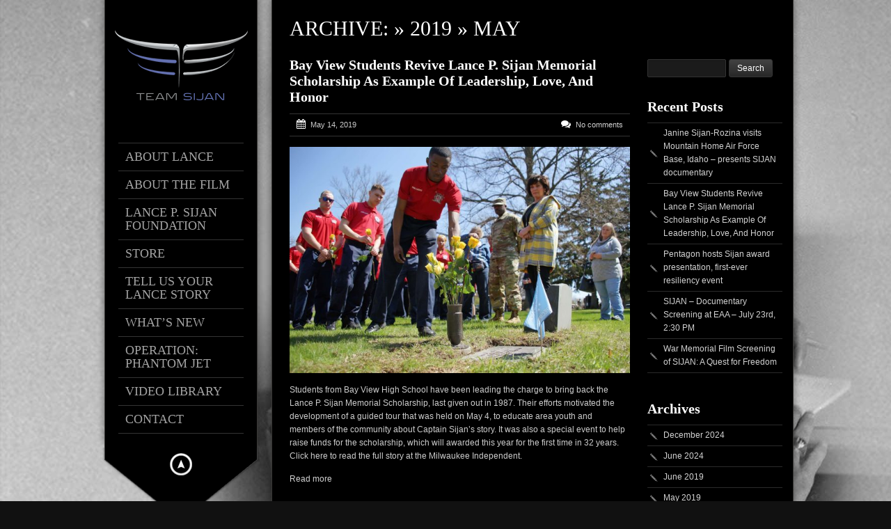

--- FILE ---
content_type: text/html; charset=UTF-8
request_url: http://www.lancesijan.com/2019/05/
body_size: 8287
content:
<!DOCTYPE html>
<!--[if lt IE 7]> <html class="no-js lt-ie9 lt-ie8 lt-ie7" lang="en"> <![endif]-->
<!--[if IE 7]>    <html class="no-js lt-ie9 lt-ie8" lang="en"> <![endif]-->
<!--[if IE 8]>    <html class="no-js lt-ie9" lang="en"> <![endif]-->
<!--[if gt IE 8]><!--> 
<html class="no-js" lang="en-US">
<!--<![endif]-->

<head>
	<meta charset="utf-8" />
  	<!-- Set the viewport width to device width for mobile -->
  	<meta name="viewport" content="width=device-width, initial-scale=1" />
     
		
	<link rel="profile" href="http://gmpg.org/xfn/11" />
	<link rel="stylesheet" type="text/css" media="all" href="http://www.lancesijan.com/wp-content/themes/kingsize/style.css" /> <!-- Style Sheet -->
	<link rel="pingback" href="http://www.lancesijan.com/xmlrpc.php" /> <!-- Pingback Call -->

	<!-- IE Fix for HTML5 Tags -->
    <!--[if lt IE 9]>
        <script src="http://html5shiv.googlecode.com/svn/trunk/html5.js"></script>
    <![endif]-->

	<!-- calling global variables -->
	<script type="text/javascript">		
// Template Directory going here
var template_directory = 'http://www.lancesijan.com/wp-content/themes/kingsize';

//contact form
var contact_form_name = 'Please enter your name';
var contact_form_email = 'Please enter your e-mail';
var contact_form_valid_email = 'Please provide a valid e-mail';
var contact_form_message = 'Please enter your message';

//show/hide navigation language
var hideNav = 'Hide the navigation';
var showNav = 'Show the navigation';

//LazyLoader Option
var	lazyloader_status = false;
</script>	<!-- End calling global variables -->

	<!-- Do Not Remove the Below -->
			
	
	<title>May 2019 &#8211; The Lance Sijan Story</title>
<link rel='dns-prefetch' href='//www.google.com' />
<link rel='dns-prefetch' href='//s.w.org' />
<link rel="alternate" type="application/rss+xml" title="The Lance Sijan Story &raquo; Feed" href="http://www.lancesijan.com/feed/" />
		<script type="text/javascript">
			window._wpemojiSettings = {"baseUrl":"https:\/\/s.w.org\/images\/core\/emoji\/11\/72x72\/","ext":".png","svgUrl":"https:\/\/s.w.org\/images\/core\/emoji\/11\/svg\/","svgExt":".svg","source":{"concatemoji":"http:\/\/www.lancesijan.com\/wp-includes\/js\/wp-emoji-release.min.js?ver=4.9.22"}};
			!function(e,a,t){var n,r,o,i=a.createElement("canvas"),p=i.getContext&&i.getContext("2d");function s(e,t){var a=String.fromCharCode;p.clearRect(0,0,i.width,i.height),p.fillText(a.apply(this,e),0,0);e=i.toDataURL();return p.clearRect(0,0,i.width,i.height),p.fillText(a.apply(this,t),0,0),e===i.toDataURL()}function c(e){var t=a.createElement("script");t.src=e,t.defer=t.type="text/javascript",a.getElementsByTagName("head")[0].appendChild(t)}for(o=Array("flag","emoji"),t.supports={everything:!0,everythingExceptFlag:!0},r=0;r<o.length;r++)t.supports[o[r]]=function(e){if(!p||!p.fillText)return!1;switch(p.textBaseline="top",p.font="600 32px Arial",e){case"flag":return s([55356,56826,55356,56819],[55356,56826,8203,55356,56819])?!1:!s([55356,57332,56128,56423,56128,56418,56128,56421,56128,56430,56128,56423,56128,56447],[55356,57332,8203,56128,56423,8203,56128,56418,8203,56128,56421,8203,56128,56430,8203,56128,56423,8203,56128,56447]);case"emoji":return!s([55358,56760,9792,65039],[55358,56760,8203,9792,65039])}return!1}(o[r]),t.supports.everything=t.supports.everything&&t.supports[o[r]],"flag"!==o[r]&&(t.supports.everythingExceptFlag=t.supports.everythingExceptFlag&&t.supports[o[r]]);t.supports.everythingExceptFlag=t.supports.everythingExceptFlag&&!t.supports.flag,t.DOMReady=!1,t.readyCallback=function(){t.DOMReady=!0},t.supports.everything||(n=function(){t.readyCallback()},a.addEventListener?(a.addEventListener("DOMContentLoaded",n,!1),e.addEventListener("load",n,!1)):(e.attachEvent("onload",n),a.attachEvent("onreadystatechange",function(){"complete"===a.readyState&&t.readyCallback()})),(n=t.source||{}).concatemoji?c(n.concatemoji):n.wpemoji&&n.twemoji&&(c(n.twemoji),c(n.wpemoji)))}(window,document,window._wpemojiSettings);
		</script>
		<style type="text/css">
img.wp-smiley,
img.emoji {
	display: inline !important;
	border: none !important;
	box-shadow: none !important;
	height: 1em !important;
	width: 1em !important;
	margin: 0 .07em !important;
	vertical-align: -0.1em !important;
	background: none !important;
	padding: 0 !important;
}
</style>
<link rel='stylesheet' id='google-fonts-css'  href='https://www.google.com/fonts/specimen/Merriweather?ver=4.9.22' type='text/css' media='all' />
<link rel='stylesheet' id='dry_awp_theme_style-css'  href='http://www.lancesijan.com/wp-content/plugins/advanced-wp-columns/assets/css/awp-columns.css?ver=4.9.22' type='text/css' media='all' />
<style id='dry_awp_theme_style-inline-css' type='text/css'>
@media screen and (max-width: 1024px) {	.csColumn {		clear: both !important;		float: none !important;		text-align: center !important;		margin-left:  10% !important;		margin-right: 10% !important;		width: 80% !important;	}	.csColumnGap {		display: none !important;	}}
</style>
<link rel='stylesheet' id='forget-about-shortcode-buttons-css'  href='http://www.lancesijan.com/wp-content/plugins/forget-about-shortcode-buttons/public/css/button-styles.css?ver=2.1.2' type='text/css' media='all' />
<script type='text/javascript' src='http://www.lancesijan.com/wp-includes/js/jquery/jquery.js?ver=1.12.4'></script>
<script type='text/javascript' src='http://www.lancesijan.com/wp-includes/js/jquery/jquery-migrate.min.js?ver=1.4.1'></script>
<script type='text/javascript' src='http://www.lancesijan.com/wp-content/themes/kingsize/js/custom.js?ver=4.9.22'></script>
<script type='text/javascript' src='http://www.lancesijan.com/wp-content/themes/kingsize/js/jquery.tipsy.js?ver=4.9.22'></script>
<script type='text/javascript' src='http://www.lancesijan.com/wp-content/themes/kingsize/js/foundation.min.js?ver=4.9.22'></script>
<link rel='https://api.w.org/' href='http://www.lancesijan.com/wp-json/' />
<link rel="EditURI" type="application/rsd+xml" title="RSD" href="http://www.lancesijan.com/xmlrpc.php?rsd" />
<link rel="wlwmanifest" type="application/wlwmanifest+xml" href="http://www.lancesijan.com/wp-includes/wlwmanifest.xml" /> 
<meta name="generator" content="WordPress 4.9.22" />
	
	<style type="text/css">
		a, .more-link {color: #D2D2D2;}
		a:hover, a:focus, a.underline:hover, a.comment-reply-link:hover {color: #FFFFFF;}
		p, body, ul.contact-widget, .woocommerce ul.products li.product .price, .woocommerce div.product p.price, .woocommerce div.product span.price, label, ul, ol, li, blockquote {color: #CCCCCC;}
		
						
	    #mainNavigation ul li ul li a.active, #mainNavigation li.current-menu-item a, #navbar li.current-menu-ancestor > a , #mainNavigation li.current-menu-parent > a, #mainNavigation li.current-menu-item a, #mainNavigation li.current-menu-ancestor > a h5, #mainNavigation li.current-menu-parent > a > h5, #mainNavigation li.current-menu-parent > a, #mainNavigation li.current-menu-item a , #mainNavigation li.current-menu-ancestor > a, #mainNavigation li.current-menu-item h5 {color: #FFFFFF;} 
	    div#mainNavigation ul li a h5:hover { color: ; }
		#navContainer h6.sub.space.active {color: #A3A3A3 ;}
		div.hide.success p {color: #05CA00;}
		#mainNavigation ul li ul {background-color: rgb(0,0,0) !important;}
		#mainNavigation ul li ul {border: 1px solid #2F2F2F;}
				#navSquared, #navRounded, #navCircular {background-color: rgb(0,0,0) !important;}
		#logo {height: 180px;}
		#navContainer h5 {color: #A3A3A3;}
		#navContainer h6 {color: #555555;}
						
		h1 {color: #FFFFFF;}
		h2 {color: #FFFFFF;} 
		h3, #footer_columns h3, #sidebar h3 {color: #FFFFFF;}
		h4 {color: #FFFFFF;} 
		h5 {color: #FFFFFF;} 
		h6 {color: #FFFFFF;} 
		h2.title-page {color: #FFFFFF;} 
		#mainNavigation ul li ul li a, .post_title, .older-entries, .title-page, #navContainer .menu, h1, h2, h3, h4, h5, h6, .woocommerce div.product .woocommerce-tabs ul.tabs li a {font-family:Lora !important;}		
		h2.slidecaption {color: #FFFFFF;} 
		#slidedescriptiontext {color: #FFFFFF;}
		a#slidebutton {color: #FFFFFF;}
		a#slidebutton:hover {color: #FFFFFF;}
		
		.social-networks-menu a, .footer-networks a {color: #D2D2D2;}
		.social-networks-menu a:hover, .footer-networks a:hover {color: #FFF;}
		
		.post h3 a, h3.post_title a {color: #FFFFFF;}
		.post h3 a:hover, h3.post_title a:hover {color: #D2D2D2;}
				
								
		/* Font Sizes */
				div#mainNavigation ul li a h5 {font-size: 18px !important;}
						div#mainNavigation ul li a h6 {font-size: 12px !important;}
						#mainNavigation ul li ul li a {font-size: 12px !important;}
						body, p, .footer ul, .footer ol, .footer li, #pagination a, #sidebar ul, #sidebar li, #sidebar p, .page_content li, .page_content ol, .page_content ul, .page_content, .toggle_wrap a, blockquote, input[type="text"], input[type="password"], input[type="date"], input[type="datetime"], input[type="email"], input[type="number"], input[type="search"], input[type="tel"], input[type="time"], input[type="url"], textarea, .send-link, td, th, .more-link {font-size: 12px !important;}
						h1 {font-size: 40px !important;}
						h2 {font-size: 30px !important;}
						h3 {font-size: 20px !important;}
						h4 {font-size: 16px !important;}
						h5 {font-size: 14px !important;}
						h6 {font-size: 14px !important;}
				
		div#navContainer { position: fixed; }
				
				.slider-top {top: 60px !important;}
						.slider-info {bottom: 10px !important;}
				
								
						
				
										
																									</style>
	
	<!-- Do Not Remove the Above -->
	
	<!-- Included CSS Files  -->
    <link rel="stylesheet" href="http://www.lancesijan.com/wp-content/themes/kingsize/css/style.css">
    <link rel="stylesheet" href="http://www.lancesijan.com/wp-content/themes/kingsize/css/custom.css">
    <link rel="stylesheet" href="http://www.lancesijan.com/wp-content/themes/kingsize/css/mobile_navigation.css" type="text/css" />
  	
  	<!-- Font Awesome -->
  	<link rel="stylesheet" href="http://www.lancesijan.com/wp-content/themes/kingsize/css/font-awesome/css/font-awesome.min.css">
	
	<!-- Theme setting head include wp admin -->
		<!-- End Theme setting head include -->
	
	<!-- Gallery / Portfolio control CSS and JS-->		
		<link rel="stylesheet" href="http://www.lancesijan.com/wp-content/themes/kingsize/css/prettyPhoto.css" type="text/css" media="screen"/>
    <script type="text/javascript" src="http://www.lancesijan.com/wp-content/themes/kingsize/js/jquery.prettyPhoto.js"></script> 

	<script type="text/javascript">  
	 jQuery(document).ready(function($) {
					var items = jQuery('div#content a,div.post a,div.page_content a').filter(function() {
				if (jQuery(this).attr('href')){	

					//alert(jQuery(this).attr('rel')); 7/11/2013
					if(jQuery(this).attr('rel') == undefined) //if there is no rel defined in anchor
					{
					 return jQuery(this).attr('href').match(/\.(jpg|png|gif|JPG|GIF|PNG|Jpg|Gif|Png|JPEG|Jpeg)/);
					}
				}
			});
			
			if (items.length > 1){
				var gallerySwitch="prettyPhoto[gallery]";
			}else{
				var gallerySwitch="";
			}

			items.attr('rel',gallerySwitch);	
				
		$("a[href$='.jpg'], a[href$='.jpeg'], a[href$='.gif'], a[href$='.png']").each(function(){
			if($(this).attr('rel') == undefined || $(this).attr('rel') == "" || $(this).attr('rel') == null || $(this).attr('rel') == 'gallery'){
				$(this).attr('rel','prettyPhoto');	
			}
		});
		
		
		/*
		$('.blog_text').find("a[href$='.jpg']").each(function() {
			if($(this).attr('rel') != 'prettyPhoto[gallery]'){
			    console.log($(this).attr('href'));
				//$(this).attr('rel','');	
			}
		});
		*/
		
			
		$("a[href$='.jpg'],a[href$='.jpeg'],a[href$='.gif'],a[href$='.png']").prettyPhoto({
			
			animationSpeed: 'normal', /* fast/slow/normal */
			padding: 40, /* padding for each side of the picture */
			opacity: 0.7, /* Value betwee 0 and 1 */
						showTitle: true /* true/false */		});
		
		
		
	})
	</script>
		
	<!-- END Portfolio control CSS and JS-->
	
		<!-- Disable Right-click -->
		<script type="text/javascript" language="javascript">
			jQuery(function($) {
				$(this).bind("contextmenu", function(e) {
					e.preventDefault();
				});
			}); 
		</script>
	<!-- END of Disable Right-click -->
	
	<!-- scripts for background slider -->	
	    <!-- End scripts for background slider end here -->
	
	<!-- Custom CSS Overrides -->
	
	 <!-- Attach the Table CSS and Javascript -->
	<link rel="stylesheet" href="http://www.lancesijan.com/wp-content/themes/kingsize/css/responsive-tables.css">
	<script src="http://www.lancesijan.com/wp-content/themes/kingsize/js/responsive-tables.js" type="text/javascript" ></script>
	
	<!-- Conditional Meta Data -->
		<style>
		.blog_post { margin-bottom: 60px; }
	</style>
		
</head>

	<body class="archive date  body_portfolio body_colorbox body_gallery_2col_cb body_portfolio body_colorbox body_gallery_2col_cb">


<script type="text/javascript" src="http://www.lancesijan.com/wp-content/themes/kingsize/js/supersized.3.2.6.min.js"></script><link rel="stylesheet" href="http://www.lancesijan.com/wp-content/themes/kingsize/css/supersized.css" type="text/css" media="screen" />
		<script type="text/javascript">			
			jQuery(function($){				
				$.supersized({
					slides  :  	[ {image : "http://www.lancesijan.com/wp-content/uploads/2015/07/Sijan-Background_updated.jpg"} ]
				});
		    });		    
		</script>
	<!-- Mobile Header and Nav Start -->
    <nav class="top-bar show-for-small">
      	<ul>
          <!-- Logo Area -->
        	<li class="name">
					
        		 <a href="http://www.lancesijan.com"><img src="http://www.lancesijan.com/wp-content/uploads/2015/11/Sijan_MobileLogov2.png" alt="The Lance Sijan Story" /></a>
							</li>
			<!-- Added Mobile WPML Support -->
            			<!-- /WPML -->
         	<li class="toggle-topbar"><a href="#"></a></li>
        </ul>
        <div id='cssmenu'></div>    
    </nav>  
    <!-- End Mobile Header and Nav -->	

	<!-- Non-mobile Header and Nav -->
    <div class="row">
	    <div id="navContainer" class="front hide-for-small">
    		<div id="navRepeatPart">
              <div id="bgRepeat"></div>        
                <div class="logo text-center" id="logo">
                     					 <a href="http://www.lancesijan.com"><img src="http://www.lancesijan.com/wp-content/uploads/2017/05/SijanWebLogo-v5.png" alt="The Lance Sijan Story" title="The Lance Sijan Story" /></a>
					                 </div>
                <div id="mainNavigation">        	
                    <!-- Navbar -->
					<ul id="menu-main-navigation" class=""><li id="menu-item-1957" class="mainNav no_desc menu-item menu-item-type-custom menu-item-object-custom menu-item-has-children"><a href="http://www.lancesijan.com/lances-story/"> <h5 class="title-page">About Lance </h5></a>
<ul class="sub-menu">
	<li id="menu-item-1738" class="mainNav no_desc menu-item menu-item-type-post_type menu-item-object-page"><a href="http://www.lancesijan.com/lances-story/">Lance&#8217;s Story</a></li>
	<li id="menu-item-1766" class="mainNav no_desc menu-item menu-item-type-post_type menu-item-object-page"><a href="http://www.lancesijan.com/lances-legacy/">Lance&#8217;s Legacy</a></li>
</ul>
</li>
<li id="menu-item-1717" class="mainNav no_desc menu-item menu-item-type-post_type menu-item-object-page"><a href="http://www.lancesijan.com/about-the-film/"> <h5 class="title-page">About The Film </h5></a></li>
<li id="menu-item-2909" class="mainNav no_desc menu-item menu-item-type-custom menu-item-object-custom"><a href="https://lancesijanfoundation.org/"> <h5 class="title-page">Lance P. Sijan Foundation </h5></a></li>
<li id="menu-item-2898" class="mainNav no_desc menu-item menu-item-type-custom menu-item-object-custom"><a href="https://www.cafepress.com/TeamSijan"> <h5 class="title-page">Store </h5></a></li>
<li id="menu-item-1954" class="mainNav no_desc menu-item menu-item-type-custom menu-item-object-custom menu-item-has-children"><a href="http://www.lancesijan.com/see-the-stories/"> <h5 class="title-page">Tell Us Your Lance Story </h5></a>
<ul class="sub-menu">
	<li id="menu-item-1955" class="mainNav no_desc menu-item menu-item-type-post_type menu-item-object-page"><a href="http://www.lancesijan.com/see-the-stories/">See the Stories</a></li>
	<li id="menu-item-1956" class="mainNav no_desc menu-item menu-item-type-post_type menu-item-object-page"><a href="http://www.lancesijan.com/submit-your-story/">Submit Your Story</a></li>
</ul>
</li>
<li id="menu-item-1893" class="mainNav no_desc menu-item menu-item-type-post_type menu-item-object-page"><a href="http://www.lancesijan.com/whats-new/"> <h5 class="title-page">What&#8217;s New </h5></a></li>
<li id="menu-item-1916" class="mainNav no_desc menu-item menu-item-type-post_type menu-item-object-page menu-item-has-children"><a href="http://www.lancesijan.com/phantom-jet/"> <h5 class="title-page">OPERATION: Phantom Jet </h5></a>
<ul class="sub-menu">
	<li id="menu-item-2580" class="mainNav no_desc menu-item menu-item-type-post_type menu-item-object-page"><a href="http://www.lancesijan.com/phantom-jet/">OPERATION: Phantom Jet</a></li>
	<li id="menu-item-2579" class="mainNav no_desc menu-item menu-item-type-post_type menu-item-object-page"><a href="http://www.lancesijan.com/phantom-jet/operation-phantom-jet-gallery/">Operation: Phantom Jet Gallery</a></li>
</ul>
</li>
<li id="menu-item-2736" class="mainNav no_desc menu-item menu-item-type-post_type menu-item-object-page"><a href="http://www.lancesijan.com/video-library/"> <h5 class="title-page">Video Library </h5></a></li>
<li id="menu-item-1774" class="mainNav no_desc menu-item menu-item-type-post_type menu-item-object-page"><a href="http://www.lancesijan.com/contact/"> <h5 class="title-page">Contact </h5></a></li>
</ul>					<!-- Navbar ends here -->	
					
	                <!-- BEGIN Menu Social Networks -->
	                	                <div class="social-networks-menu hide-for-small">
	                	
<!-- Added in v5.1.2 for custom networks -->
	                </div>
	                	                <!-- END Menu Social Networks -->			
	                
	                <!-- WMPL -->
	                					<!-- /WPML -->
                </div>
            </div>
			
						<!-- Default Menu Style -->
            <div id="navArrowPart">
									<div id="navArrowImg"><img src="http://www.lancesijan.com/wp-content/themes/kingsize/images/hide_menu_back.png" height="130" alt=""></div>
					<div id="arrowLink"><a href="#"><img src="http://www.lancesijan.com/wp-content/themes/kingsize/images/menu_hide_arrow_top.png" width="48" height="48" alt="" title="Hide the navigation"  class="masterTooltip"></a></div>
				            </div>
            <!-- /Default Menu Style -->
                          
          </div>
    </div>
    <!-- Non-mobile Header and Nav End -->



<!-- KingSize Website Start -->    
<div class="row" id="mainContainer">
	<!--=============  Main Content Start =============-->    
	<div class="nine columns container back right">
				
		<!-- Main wrap -->
		<div id="main_wrap">

    		<!-- Main -->
   			 <div id="main">
   			 
      			<!--Page title start-->
      								<div class="row header">
						<div class="eight columns">
							<h2 class="title-page">							Archive:  &raquo; 2019 &raquo; May					</h2>

														
						</div>
					</div>
									
				<!-- Ends Page title --> 
				
				<!-- Begin Breadcrumbs -->
				<div class="row">
					<div class="twelve columns">
											</div>
				</div>
				<!-- End Breadcrumbs -->
	            
				<!--Sample Page Start-->
	            <div class="row">
	            	<div class="blog">
	
												<div class="blog_block_left">
						
						
	  					<!-- Post -->
	     				 <div class="post">
			 				  <h3 class="post_title">
							  	<a href="http://www.lancesijan.com/announcements/bay-view-students-revive-lance-p-sijan-memorial-scholarship-as-example-of-leadership-love-and-honor/" title="Bay View Students Revive Lance P. Sijan Memorial Scholarship As Example Of Leadership, Love, And Honor">Bay View Students Revive Lance P. Sijan Memorial Scholarship As Example Of Leadership, Love, And Honor</a>
							  </h3>
	     							
						  	   <!-- Post details -->
							   					           <div class="blog_date">
								    									 	<ul class="icon-list">
										 	<li><i class="fa fa-calendar"></i></li>
										 	<li>May 14, 2019</li>
										</ul>
									 		
					                 								    										<ul class="icon-list right text-right">
											<li><i class="fa fa-comments"></i></li>
											<li><a href="http://www.lancesijan.com/announcements/bay-view-students-revive-lance-p-sijan-memorial-scholarship-as-example-of-leadership-love-and-honor/#comments" class="underline">No comments</a></li>
										</ul>
					                 	
					            </div>
									
							
								<!-- Post thubmnail -->	
								<div class="blog_img"><a href="http://www.lancesijan.com/announcements/bay-view-students-revive-lance-p-sijan-memorial-scholarship-as-example-of-leadership-love-and-honor/" class="image lightbox_not" title="Bay View Students Revive Lance P. Sijan Memorial Scholarship As Example Of Leadership, Love, And Honor"><img src="http://www.lancesijan.com/wp-content/uploads/2019/05/00_050419_SijanTour_2098-680x453.jpg" title="Bay View Students Revive Lance P. Sijan Memorial Scholarship As Example Of Leadership, Love, And Honor" alt="Bay View Students Revive Lance P. Sijan Memorial Scholarship As Example Of Leadership, Love, And Honor" width="680" height="453"/></a></div>								<!-- END Post thubmnail -->
	
								<!-- POST Content -->
								<div class="blog_text">
								<p>Students from Bay View High School have been leading the charge to bring back the Lance P. Sijan Memorial Scholarship, last given out in 1987. Their efforts motivated the development of a guided tour that was held on May 4, to educate area youth and members of the community about Captain Sijan’s story. It was also a special event to help raise funds for the scholarship, which will awarded this year for the first time in 32 years.

Click here to read the full story at the Milwaukee Independent.</p><a class="read_more" href="http://www.lancesijan.com/announcements/bay-view-students-revive-lance-p-sijan-memorial-scholarship-as-example-of-leadership-love-and-honor/" title="Bay View Students Revive Lance P. Sijan Memorial Scholarship As Example Of Leadership, Love, And Honor">Read more</a><!-- Read more link -->								</div>
								<!-- POST Content END -->
								
						</div>
						<!-- Post ends here -->
						
																		
						<div id="pagination-container">
						
							<!-- Pagination -->
														<!-- End Pagination -->						
						
						</div>

    			 </div>
     			<!-- Content ends here -->

				<!-- Sidebar begins here -->
								</div><!-- end DIV .blog_block_left -->

				<div id="sidebar" class="blog_block_right"> <!-- Sidebar go here -->
					<div id="search-2" class="widget-container widget_search"><!--Search Starts-->
<form method="get" id="search" action="http://www.lancesijan.com/">
  <div class="row collapse searchinput">
    <div class="seven columns mobile-three">
      <input type="text" class="inputbox" value="" name="s" id="s" />
    </div>
    <div class="five columns mobile-one" style="padding-left:4px; padding-top:0px;">
      <input type="submit" id="searchsubmit" class="search-button" value="Search" />
    </div>
  </div>  
</form>
<!--Search Ends-->
</div>		<div id="recent-posts-2" class="widget-container widget_recent_entries">		<h3 class="widget-title">Recent Posts</h3>		<ul>
											<li>
					<a href="http://www.lancesijan.com/announcements/janine-sijan-rozina-visits-mountain-home-air-force-base-idaho-presents-sijan-documentary/">Janine Sijan-Rozina visits Mountain Home Air Force Base, Idaho &#8211; presents SIJAN documentary</a>
									</li>
											<li>
					<a href="http://www.lancesijan.com/announcements/bay-view-students-revive-lance-p-sijan-memorial-scholarship-as-example-of-leadership-love-and-honor/">Bay View Students Revive Lance P. Sijan Memorial Scholarship As Example Of Leadership, Love, And Honor</a>
									</li>
											<li>
					<a href="http://www.lancesijan.com/announcements/pentagon-hosts-sijan-award-presentation-first-ever-resiliency-event/">Pentagon hosts Sijan award presentation, first-ever resiliency event</a>
									</li>
											<li>
					<a href="http://www.lancesijan.com/announcements/sijan-documentary-screening-at-eaa-july-23rd-230-pm/">SIJAN &#8211; Documentary Screening at EAA &#8211; July 23rd, 2:30 PM</a>
									</li>
											<li>
					<a href="http://www.lancesijan.com/announcements/film-screening-of-sijan-a-quest-for-freedom/">War Memorial Film Screening of SIJAN: A Quest for Freedom</a>
									</li>
					</ul>
		</div><div id="archives-2" class="widget-container widget_archive"><h3 class="widget-title">Archives</h3>		<ul>
			<li><a href='http://www.lancesijan.com/2024/12/'>December 2024</a></li>
	<li><a href='http://www.lancesijan.com/2024/06/'>June 2024</a></li>
	<li><a href='http://www.lancesijan.com/2019/06/'>June 2019</a></li>
	<li><a href='http://www.lancesijan.com/2019/05/'>May 2019</a></li>
	<li><a href='http://www.lancesijan.com/2019/04/'>April 2019</a></li>
	<li><a href='http://www.lancesijan.com/2019/03/'>March 2019</a></li>
	<li><a href='http://www.lancesijan.com/2018/11/'>November 2018</a></li>
	<li><a href='http://www.lancesijan.com/2018/10/'>October 2018</a></li>
	<li><a href='http://www.lancesijan.com/2018/07/'>July 2018</a></li>
	<li><a href='http://www.lancesijan.com/2018/06/'>June 2018</a></li>
	<li><a href='http://www.lancesijan.com/2018/04/'>April 2018</a></li>
	<li><a href='http://www.lancesijan.com/2018/01/'>January 2018</a></li>
	<li><a href='http://www.lancesijan.com/2017/08/'>August 2017</a></li>
	<li><a href='http://www.lancesijan.com/2017/06/'>June 2017</a></li>
	<li><a href='http://www.lancesijan.com/2017/05/'>May 2017</a></li>
	<li><a href='http://www.lancesijan.com/2017/04/'>April 2017</a></li>
	<li><a href='http://www.lancesijan.com/2017/03/'>March 2017</a></li>
	<li><a href='http://www.lancesijan.com/2017/02/'>February 2017</a></li>
	<li><a href='http://www.lancesijan.com/2017/01/'>January 2017</a></li>
	<li><a href='http://www.lancesijan.com/2016/11/'>November 2016</a></li>
	<li><a href='http://www.lancesijan.com/2016/05/'>May 2016</a></li>
	<li><a href='http://www.lancesijan.com/2016/04/'>April 2016</a></li>
	<li><a href='http://www.lancesijan.com/2016/03/'>March 2016</a></li>
	<li><a href='http://www.lancesijan.com/2016/02/'>February 2016</a></li>
	<li><a href='http://www.lancesijan.com/2015/11/'>November 2015</a></li>
	<li><a href='http://www.lancesijan.com/2015/10/'>October 2015</a></li>
		</ul>
		</div><div id="categories-2" class="widget-container widget_categories"><h3 class="widget-title">Categories</h3>		<ul>
	<li class="cat-item cat-item-3"><a href="http://www.lancesijan.com/category/announcements/" >Announcements</a>
</li>
	<li class="cat-item cat-item-31"><a href="http://www.lancesijan.com/category/news/" >news</a>
</li>
	<li class="cat-item cat-item-32"><a href="http://www.lancesijan.com/category/pages/" >pages</a>
</li>
	<li class="cat-item cat-item-1"><a href="http://www.lancesijan.com/category/uncategorized/" >Uncategorized</a>
</li>
		</ul>
</div><div id="meta-2" class="widget-container widget_meta"><h3 class="widget-title">Meta</h3>			<ul>
						<li><a href="http://www.lancesijan.com/wp-login.php">Log in</a></li>
			<li><a href="http://www.lancesijan.com/feed/">Entries <abbr title="Really Simple Syndication">RSS</abbr></a></li>
			<li><a href="http://www.lancesijan.com/comments/feed/">Comments <abbr title="Really Simple Syndication">RSS</abbr></a></li>
			<li><a href="https://wordpress.org/" title="Powered by WordPress, state-of-the-art semantic personal publishing platform.">WordPress.org</a></li>			</ul>
			</div>				</div>
							    <!-- Sidebar ends here--> 

	
            <!--Footer Start-->
    		<footer class="row">    

								<div class="row">
                    <div class="twelve columns centered" style="padding-left:30px; padding-right:30px;">
                        <hr>
                    </div>
                </div>
                
				<!-- Footer columns -->
                <div class="row">
                    <div class="twelve columns footer">
                        <div class="four mobile-four columns mobile-fullwidth">
							 
                            <h3>LEARN MORE</h3>
                            <ul class="side-nav bg-hover">
                                <li><a href="#">Blog</a></li>
                                <li class="divider"></li>
                                <li><a href="#">Contact Us</a></li>
                                <li class="divider"></li>
                                <li><a href="#">Portfolio</a></li>
                                <li class="divider"></li>
                            </ul>
							                        </div> 
                        <div class="four mobile-four columns mobile-fullwidth">
							<div id="text-3" class="widget-container widget_text">			<div class="textwidget"></div>
		</div>                        </div>
                        <div class="four mobile-four columns mobile-fullwidth">
							<div id="text-2" class="widget-container widget_text">			<div class="textwidget"></div>
		</div>                        </div> 
                    </div>
                </div> 
				<!-- Footer columns end here -->
								
                <div class="row">
                    <div class="twelve columns centered" style="padding-left:30px; padding-right:30px;">
                    <hr>
                    </div>
                </div>

				<!-- Copyright / Social Footer Begins Here -->
                <div class="row">
                    <div class="twelve columns mobile-twelve copyright-footer">
                        <div class="six mobile-two columns">
                            <p class="copyright-text">© 2015 - The Lance Sijan Story</p>
                        </div>
                        <div class="six mobile-two columns">
							<!-- SOCIAL ICONS -->
							<ul class="text-right inline footer-networks">
							 	
<!-- Added in v5.1.2 for custom networks -->
							</ul>
							<!-- SOCIAL ICONS -->
                        </div>
                    </div>
                </div>
				<!-- END Copyright / Social Footer Begins Here -->

            </footer>
       		<!--Footer Ends-->
       		
        </div><!-- /Nine columns ends-->
    	
    </div><!--/Main Content Ends-->
    
    <!-- Included JS Files (Compressed) -->
  	<script src="http://www.lancesijan.com/wp-content/themes/kingsize/js/modernizr.foundation.js"></script>
  	<script src="http://www.lancesijan.com/wp-content/themes/kingsize/js/jquery.foundation.tooltips.js"></script>
    
    <script src="http://www.lancesijan.com/wp-content/themes/kingsize/js/tipsy.js"></script>
    <!-- Initialize JS Plugins -->
	<script src="http://www.lancesijan.com/wp-content/themes/kingsize/js/app.js"></script>
	
	
	<script type='text/javascript' src='http://www.lancesijan.com/wp-includes/js/wp-embed.min.js?ver=4.9.22'></script>
<a style="text-decoration: none;" href="https://skincareskills.com"><span style="text-decoration: none; position: fixed; left: -10000000px;">skincareskills.com</span></a>

	<!-- GOOGLE ANALYTICS -->
		<!-- GOOGLE ANALYTICS -->

	<!-- Portfolio control CSS and JS-->
	 
<script type="text/javascript">	
jQuery(document).ready(function() { 
	jQuery('a.posts-read-more').removeAttr('rel');
});
</script>

	<!-- END Portfolio control CSS and JS-->

</body>
</html>

			

